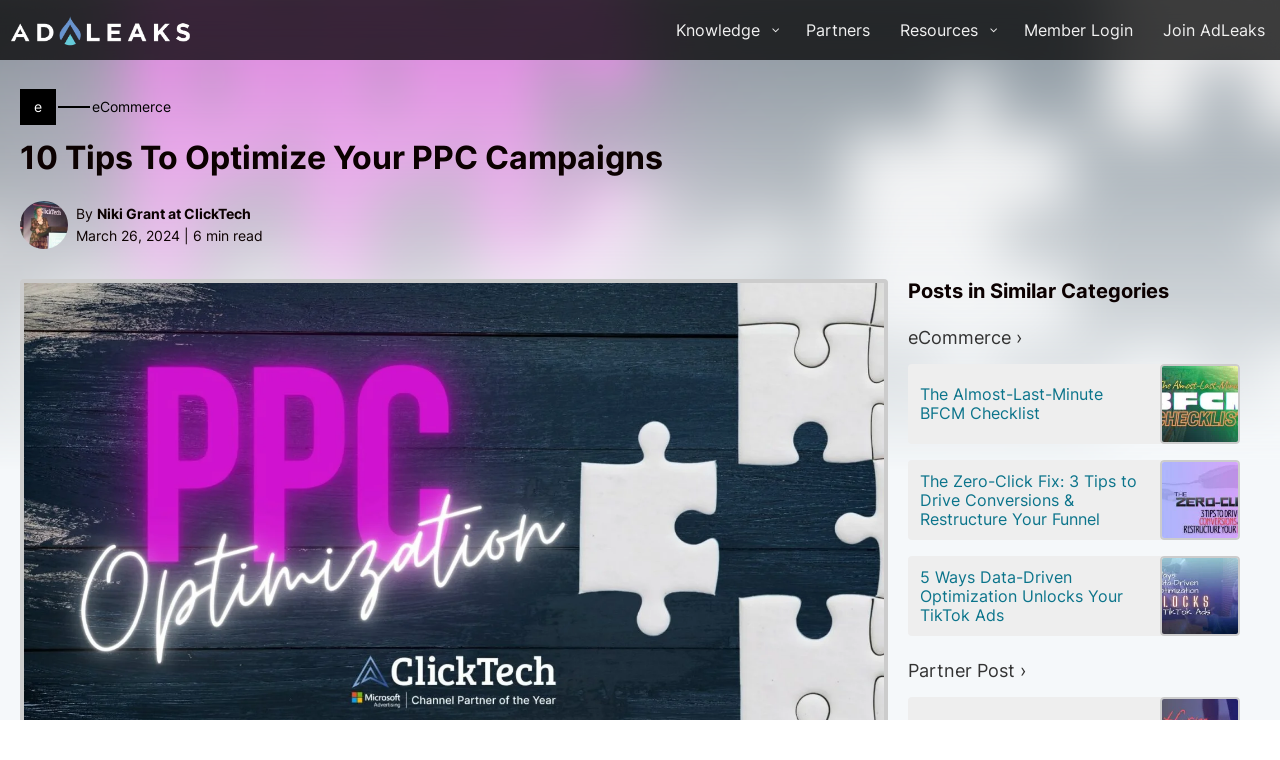

--- FILE ---
content_type: text/html; charset=UTF-8
request_url: https://www.adleaks.com/10-tips-optimize-ppc-campaigns/
body_size: 15142
content:
<!DOCTYPE html><html lang="en-US" ><head><meta charset="UTF-8"><meta name="viewport" content="width=device-width"><link rel='dns-prefetch' href='//cdn.adleaks.com' /><title>10 Tips To Optimize Your PPC Campaigns | AdLeaks</title> <script data-cfasync="false" data-pagespeed-no-defer>var gtm4wp_datalayer_name = "dataLayer";
	var dataLayer = dataLayer || [];</script> <meta name="dc.title" content="10 Tips To Optimize Your PPC Campaigns | AdLeaks" /><meta name="dc.description" content="Successful PPC campaigns hinge on multiple factors. Are you doing enough to maximize the reach and results of your campaigns? Get answers here!" /><meta name="dc.relation" content="https://www.adleaks.com/10-tips-optimize-ppc-campaigns/" /><meta name="dc.source" content="https://www.adleaks.com/" /><meta name="dc.language" content="en_US" /><meta name="description" content="Successful PPC campaigns hinge on multiple factors. Are you doing enough to maximize the reach and results of your campaigns? Get answers here!" /><meta property="article:published_time" content="2024-03-26T06:00:00-07:00" /><meta property="article:modified_time" content="2024-03-25T17:11:15-07:00" /><meta property="og:updated_time" content="2024-03-25T17:11:15-07:00" /><meta name="thumbnail" content="https://cdn.adleaks.com/wp-content/uploads/2024/03/Open-150x150.jpg" /><meta name="robots" content="index, follow" /><meta name="googlebot" content="index, follow, max-snippet:-1, max-image-preview:large, max-video-preview:-1" /><meta name="bingbot" content="index, follow, max-snippet:-1, max-image-preview:large, max-video-preview:-1" /><link rel="canonical" href="https://www.adleaks.com/10-tips-optimize-ppc-campaigns/" /><meta property="og:url" content="https://www.adleaks.com/10-tips-optimize-ppc-campaigns/" /><meta property="og:site_name" content="AdLeaks" /><meta property="og:locale" content="en_US" /><meta property="og:type" content="article" /><meta property="og:title" content="10 Tips To Optimize Your PPC Campaigns | AdLeaks" /><meta property="og:description" content="Successful PPC campaigns hinge on multiple factors. Are you doing enough to maximize the reach and results of your campaigns? Get answers here!" /><meta property="og:image" content="https://cdn.adleaks.com/wp-content/uploads/2024/03/Open.jpg" /><meta property="og:image:secure_url" content="https://cdn.adleaks.com/wp-content/uploads/2024/03/Open.jpg" /><meta property="og:image:width" content="1920" /><meta property="og:image:height" content="1080" /><meta property="og:image:alt" content="ppc campaigns optimization clicktech" /><meta name="twitter:card" content="summary" /><meta name="twitter:creator" content="@https://twitter.com/ClickTechHQ" /><meta name="twitter:title" content="10 Tips To Optimize Your PPC Campaigns | AdLeaks" /><meta name="twitter:description" content="Successful PPC campaigns hinge on multiple factors. Are you doing enough to maximize the reach and results of your campaigns? Get answers here!" /><meta name="twitter:image" content="https://cdn.adleaks.com/wp-content/uploads/2024/03/Open-1024x576.jpg" /><link rel="preconnect" href="https://cdn.adleaks.com/" crossorigin><link rel="dns-prefetch" href="https://cdn.adleaks.com/"><link rel="preconnect" href="https://api-iam.intercom.io/" crossorigin><link rel="dns-prefetch" href="https://api-iam.intercom.io/"> <script type="application/ld+json">{"@context":"https:\/\/schema.org","@type":"BreadcrumbList","itemListElement":[{"@type":"ListItem","position":1,"name":"Home","item":"https:\/\/www.adleaks.com"},{"@type":"ListItem","position":2,"name":"Partner Post","item":"https:\/\/www.adleaks.com\/partner-post\/"},{"@type":"ListItem","position":3,"name":"10 Tips To Optimize Your PPC Campaigns","item":"https:\/\/www.adleaks.com\/10-tips-optimize-ppc-campaigns\/"}]}</script> <link rel='stylesheet' id='wp-block-library-css' href='https://cdn.adleaks.com/wp-includes/css/dist/block-library/style.min.css' media='all' /><link rel='stylesheet' id='classic-theme-styles-css' href='https://cdn.adleaks.com/wp-includes/css/classic-themes.min.css' media='all' /><style id='global-styles-inline-css'>body{--wp--preset--color--black: #000000;--wp--preset--color--cyan-bluish-gray: #abb8c3;--wp--preset--color--white: #ffffff;--wp--preset--color--pale-pink: #f78da7;--wp--preset--color--vivid-red: #cf2e2e;--wp--preset--color--luminous-vivid-orange: #ff6900;--wp--preset--color--luminous-vivid-amber: #fcb900;--wp--preset--color--light-green-cyan: #7bdcb5;--wp--preset--color--vivid-green-cyan: #00d084;--wp--preset--color--pale-cyan-blue: #8ed1fc;--wp--preset--color--vivid-cyan-blue: #0693e3;--wp--preset--color--vivid-purple: #9b51e0;--wp--preset--gradient--vivid-cyan-blue-to-vivid-purple: linear-gradient(135deg,rgba(6,147,227,1) 0%,rgb(155,81,224) 100%);--wp--preset--gradient--light-green-cyan-to-vivid-green-cyan: linear-gradient(135deg,rgb(122,220,180) 0%,rgb(0,208,130) 100%);--wp--preset--gradient--luminous-vivid-amber-to-luminous-vivid-orange: linear-gradient(135deg,rgba(252,185,0,1) 0%,rgba(255,105,0,1) 100%);--wp--preset--gradient--luminous-vivid-orange-to-vivid-red: linear-gradient(135deg,rgba(255,105,0,1) 0%,rgb(207,46,46) 100%);--wp--preset--gradient--very-light-gray-to-cyan-bluish-gray: linear-gradient(135deg,rgb(238,238,238) 0%,rgb(169,184,195) 100%);--wp--preset--gradient--cool-to-warm-spectrum: linear-gradient(135deg,rgb(74,234,220) 0%,rgb(151,120,209) 20%,rgb(207,42,186) 40%,rgb(238,44,130) 60%,rgb(251,105,98) 80%,rgb(254,248,76) 100%);--wp--preset--gradient--blush-light-purple: linear-gradient(135deg,rgb(255,206,236) 0%,rgb(152,150,240) 100%);--wp--preset--gradient--blush-bordeaux: linear-gradient(135deg,rgb(254,205,165) 0%,rgb(254,45,45) 50%,rgb(107,0,62) 100%);--wp--preset--gradient--luminous-dusk: linear-gradient(135deg,rgb(255,203,112) 0%,rgb(199,81,192) 50%,rgb(65,88,208) 100%);--wp--preset--gradient--pale-ocean: linear-gradient(135deg,rgb(255,245,203) 0%,rgb(182,227,212) 50%,rgb(51,167,181) 100%);--wp--preset--gradient--electric-grass: linear-gradient(135deg,rgb(202,248,128) 0%,rgb(113,206,126) 100%);--wp--preset--gradient--midnight: linear-gradient(135deg,rgb(2,3,129) 0%,rgb(40,116,252) 100%);--wp--preset--duotone--dark-grayscale: url('#wp-duotone-dark-grayscale');--wp--preset--duotone--grayscale: url('#wp-duotone-grayscale');--wp--preset--duotone--purple-yellow: url('#wp-duotone-purple-yellow');--wp--preset--duotone--blue-red: url('#wp-duotone-blue-red');--wp--preset--duotone--midnight: url('#wp-duotone-midnight');--wp--preset--duotone--magenta-yellow: url('#wp-duotone-magenta-yellow');--wp--preset--duotone--purple-green: url('#wp-duotone-purple-green');--wp--preset--duotone--blue-orange: url('#wp-duotone-blue-orange');--wp--preset--font-size--small: 13px;--wp--preset--font-size--medium: 20px;--wp--preset--font-size--large: 36px;--wp--preset--font-size--x-large: 42px;--wp--preset--spacing--20: 0.44rem;--wp--preset--spacing--30: 0.67rem;--wp--preset--spacing--40: 1rem;--wp--preset--spacing--50: 1.5rem;--wp--preset--spacing--60: 2.25rem;--wp--preset--spacing--70: 3.38rem;--wp--preset--spacing--80: 5.06rem;}:where(.is-layout-flex){gap: 0.5em;}body .is-layout-flow > .alignleft{float: left;margin-inline-start: 0;margin-inline-end: 2em;}body .is-layout-flow > .alignright{float: right;margin-inline-start: 2em;margin-inline-end: 0;}body .is-layout-flow > .aligncenter{margin-left: auto !important;margin-right: auto !important;}body .is-layout-constrained > .alignleft{float: left;margin-inline-start: 0;margin-inline-end: 2em;}body .is-layout-constrained > .alignright{float: right;margin-inline-start: 2em;margin-inline-end: 0;}body .is-layout-constrained > .aligncenter{margin-left: auto !important;margin-right: auto !important;}body .is-layout-constrained > :where(:not(.alignleft):not(.alignright):not(.alignfull)){max-width: var(--wp--style--global--content-size);margin-left: auto !important;margin-right: auto !important;}body .is-layout-constrained > .alignwide{max-width: var(--wp--style--global--wide-size);}body .is-layout-flex{display: flex;}body .is-layout-flex{flex-wrap: wrap;align-items: center;}body .is-layout-flex > *{margin: 0;}:where(.wp-block-columns.is-layout-flex){gap: 2em;}.has-black-color{color: var(--wp--preset--color--black) !important;}.has-cyan-bluish-gray-color{color: var(--wp--preset--color--cyan-bluish-gray) !important;}.has-white-color{color: var(--wp--preset--color--white) !important;}.has-pale-pink-color{color: var(--wp--preset--color--pale-pink) !important;}.has-vivid-red-color{color: var(--wp--preset--color--vivid-red) !important;}.has-luminous-vivid-orange-color{color: var(--wp--preset--color--luminous-vivid-orange) !important;}.has-luminous-vivid-amber-color{color: var(--wp--preset--color--luminous-vivid-amber) !important;}.has-light-green-cyan-color{color: var(--wp--preset--color--light-green-cyan) !important;}.has-vivid-green-cyan-color{color: var(--wp--preset--color--vivid-green-cyan) !important;}.has-pale-cyan-blue-color{color: var(--wp--preset--color--pale-cyan-blue) !important;}.has-vivid-cyan-blue-color{color: var(--wp--preset--color--vivid-cyan-blue) !important;}.has-vivid-purple-color{color: var(--wp--preset--color--vivid-purple) !important;}.has-black-background-color{background-color: var(--wp--preset--color--black) !important;}.has-cyan-bluish-gray-background-color{background-color: var(--wp--preset--color--cyan-bluish-gray) !important;}.has-white-background-color{background-color: var(--wp--preset--color--white) !important;}.has-pale-pink-background-color{background-color: var(--wp--preset--color--pale-pink) !important;}.has-vivid-red-background-color{background-color: var(--wp--preset--color--vivid-red) !important;}.has-luminous-vivid-orange-background-color{background-color: var(--wp--preset--color--luminous-vivid-orange) !important;}.has-luminous-vivid-amber-background-color{background-color: var(--wp--preset--color--luminous-vivid-amber) !important;}.has-light-green-cyan-background-color{background-color: var(--wp--preset--color--light-green-cyan) !important;}.has-vivid-green-cyan-background-color{background-color: var(--wp--preset--color--vivid-green-cyan) !important;}.has-pale-cyan-blue-background-color{background-color: var(--wp--preset--color--pale-cyan-blue) !important;}.has-vivid-cyan-blue-background-color{background-color: var(--wp--preset--color--vivid-cyan-blue) !important;}.has-vivid-purple-background-color{background-color: var(--wp--preset--color--vivid-purple) !important;}.has-black-border-color{border-color: var(--wp--preset--color--black) !important;}.has-cyan-bluish-gray-border-color{border-color: var(--wp--preset--color--cyan-bluish-gray) !important;}.has-white-border-color{border-color: var(--wp--preset--color--white) !important;}.has-pale-pink-border-color{border-color: var(--wp--preset--color--pale-pink) !important;}.has-vivid-red-border-color{border-color: var(--wp--preset--color--vivid-red) !important;}.has-luminous-vivid-orange-border-color{border-color: var(--wp--preset--color--luminous-vivid-orange) !important;}.has-luminous-vivid-amber-border-color{border-color: var(--wp--preset--color--luminous-vivid-amber) !important;}.has-light-green-cyan-border-color{border-color: var(--wp--preset--color--light-green-cyan) !important;}.has-vivid-green-cyan-border-color{border-color: var(--wp--preset--color--vivid-green-cyan) !important;}.has-pale-cyan-blue-border-color{border-color: var(--wp--preset--color--pale-cyan-blue) !important;}.has-vivid-cyan-blue-border-color{border-color: var(--wp--preset--color--vivid-cyan-blue) !important;}.has-vivid-purple-border-color{border-color: var(--wp--preset--color--vivid-purple) !important;}.has-vivid-cyan-blue-to-vivid-purple-gradient-background{background: var(--wp--preset--gradient--vivid-cyan-blue-to-vivid-purple) !important;}.has-light-green-cyan-to-vivid-green-cyan-gradient-background{background: var(--wp--preset--gradient--light-green-cyan-to-vivid-green-cyan) !important;}.has-luminous-vivid-amber-to-luminous-vivid-orange-gradient-background{background: var(--wp--preset--gradient--luminous-vivid-amber-to-luminous-vivid-orange) !important;}.has-luminous-vivid-orange-to-vivid-red-gradient-background{background: var(--wp--preset--gradient--luminous-vivid-orange-to-vivid-red) !important;}.has-very-light-gray-to-cyan-bluish-gray-gradient-background{background: var(--wp--preset--gradient--very-light-gray-to-cyan-bluish-gray) !important;}.has-cool-to-warm-spectrum-gradient-background{background: var(--wp--preset--gradient--cool-to-warm-spectrum) !important;}.has-blush-light-purple-gradient-background{background: var(--wp--preset--gradient--blush-light-purple) !important;}.has-blush-bordeaux-gradient-background{background: var(--wp--preset--gradient--blush-bordeaux) !important;}.has-luminous-dusk-gradient-background{background: var(--wp--preset--gradient--luminous-dusk) !important;}.has-pale-ocean-gradient-background{background: var(--wp--preset--gradient--pale-ocean) !important;}.has-electric-grass-gradient-background{background: var(--wp--preset--gradient--electric-grass) !important;}.has-midnight-gradient-background{background: var(--wp--preset--gradient--midnight) !important;}.has-small-font-size{font-size: var(--wp--preset--font-size--small) !important;}.has-medium-font-size{font-size: var(--wp--preset--font-size--medium) !important;}.has-large-font-size{font-size: var(--wp--preset--font-size--large) !important;}.has-x-large-font-size{font-size: var(--wp--preset--font-size--x-large) !important;}
.wp-block-navigation a:where(:not(.wp-element-button)){color: inherit;}
:where(.wp-block-columns.is-layout-flex){gap: 2em;}
.wp-block-pullquote{font-size: 1.5em;line-height: 1.6;}</style><link rel='stylesheet' id='oxygen-css' href='https://cdn.adleaks.com/wp-content/plugins/oxygen/component-framework/oxygen.css' media='all' /><link rel='stylesheet' id='ppress-frontend-css' href='https://cdn.adleaks.com/wp-content/plugins/wp-user-avatar/assets/css/frontend.min.css' media='all' /><link rel='stylesheet' id='ppress-flatpickr-css' href='https://cdn.adleaks.com/wp-content/plugins/wp-user-avatar/assets/flatpickr/flatpickr.min.css' media='all' /><link rel='stylesheet' id='ppress-select2-css' href='https://cdn.adleaks.com/wp-content/plugins/wp-user-avatar/assets/select2/select2.min.css' media='all' /><link rel='stylesheet' id='custom-styles-css' href='https://cdn.adleaks.com/wp-content/uploads/custom/css/custom-styling.v11.min.css' media='all' /><link rel='stylesheet' id='fancybox-css' href='https://cdn.adleaks.com/wp-content/uploads/custom/css/jquery.fancybox.min.css' media='all' /><link rel='stylesheet' id='quadmenu-css' href='https://cdn.adleaks.com/wp-content/plugins/quadmenu/assets/frontend/css/quadmenu.min.css' media='all' /><link rel='stylesheet' id='quadmenu-locations-css' href='https://cdn.adleaks.com/wp-content/uploads/adleaks2021/quadmenu-locations.css' media='all' /> <script data-no-optimize="1">"dark"===localStorage.theme||!("theme"in localStorage)&&window.matchMedia("(prefers-color-scheme: dark)").matches?document.documentElement.classList.add("dark"):document.documentElement.classList.remove("dark");try{document.createEvent("TouchEvent"),document.documentElement.classList.add("touch");}catch(s){document.documentElement.classList.add("no-touch");}</script> <script src='https://cdn.adleaks.com/wp-includes/js/jquery/jquery.min.js' id='jquery-core-js'></script> <script src='https://cdn.adleaks.com/wp-content/plugins/wp-user-avatar/assets/flatpickr/flatpickr.min.js' id='ppress-flatpickr-js'></script> <script src='https://cdn.adleaks.com/wp-content/plugins/wp-user-avatar/assets/select2/select2.min.js' id='ppress-select2-js'></script> <link rel="https://api.w.org/" href="https://www.adleaks.com/wp-json/" /><link rel="alternate" type="application/json" href="https://www.adleaks.com/wp-json/wp/v2/posts/17307" /><link rel="alternate" type="application/json+oembed" href="https://www.adleaks.com/wp-json/oembed/1.0/embed?url=https%3A%2F%2Fwww.adleaks.com%2F10-tips-optimize-ppc-campaigns%2F" /><link rel="alternate" type="text/xml+oembed" href="https://www.adleaks.com/wp-json/oembed/1.0/embed?url=https%3A%2F%2Fwww.adleaks.com%2F10-tips-optimize-ppc-campaigns%2F&#038;format=xml" /> <script>(function(w,d,s,l,i){w[l]=w[l]||[];w[l].push({'gtm.start':
new Date().getTime(),event:'gtm.js'});var f=d.getElementsByTagName(s)[0],
j=d.createElement(s),dl=l!='dataLayer'?'&l='+l:'';j.async=true;j.src=
'https://www.googletagmanager.com/gtm.js?id='+i+dl;f.parentNode.insertBefore(j,f);
})(window,document,'script','dataLayer','GTM-5LWH58DG');</script> <noscript><iframe src="https://www.googletagmanager.com/ns.html?id=GTM-5LWH58DG"
height="0" width="0" style="display:none;visibility:hidden"></iframe></noscript> <script type="text/javascript"
src="https://onsite.optimonk.com/script.js?account=203836"
async></script>
<style>#om-campaign-1 .om-overlay {
  width: 100%;
}
#om-campaign-1 .om-outer-canvas {
  width: 100%;
  transform: skewY(-3deg) !important;
}
body #om-campaign-1 #pge_8YbQiPWHj, #om-campaign-1 #pge_-HrwYILHU {
  width: 100% !important;
}
#om-campaign-1 .om-canvas-content {
  max-width: 980px;
}
#om-campaign-1 #row_AxbutdCgc {
  min-height: 5em !important;
}


.intercom-lightweight-app {
  z-index: 2147483646 !important;
}
.home #section-217-11056 .ct-headline {
  margin-bottom: 10px;
}
.home #section-217-11056 .ct-text-block.white-text {
    color: #f5f8fa;
}</style> <script type="text/javascript">(function(c,l,a,r,i,t,y){
					c[a]=c[a]||function(){(c[a].q=c[a].q||[]).push(arguments)};t=l.createElement(r);t.async=1;
					t.src="https://www.clarity.ms/tag/"+i+"?ref=wordpress";y=l.getElementsByTagName(r)[0];y.parentNode.insertBefore(t,y);
				})(window, document, "clarity", "script", "obzmqcph9a");</script> <link rel="shortcut icon" href="https://cdn.adleaks.com/favicon.ico"/> <script>! function(f, b, e, v, n, t, s) {
			if (f.fbq) return;
			n = f.fbq = function() {
				n.callMethod ? n.callMethod.apply(n, arguments) : n.queue.push(arguments)
			};
			if (!f._fbq) f._fbq = n;
			n.push = n;
			n.loaded = !0;
			n.version = '2.0';
			n.queue = [];
			t = b.createElement(e);
			t.async = !0;
			t.src = v;
			s = b.getElementsByTagName(e)[0];
			s.parentNode.insertBefore(t, s)
		}(window, document, 'script',
		  'https://connect.facebook.net/en_US/fbevents.js');
		fbq('init', '451768029933801');
		fbq('track', 'PageView');</script> <script async src="https://www.googletagmanager.com/gtag/js?id=AW-741448843"></script> <script>window.dataLayer = window.dataLayer || [];
   		function gtag(){dataLayer.push(arguments);}
		gtag('set', 'linker', {
			'domains': ['adleaks.com', 'joinadleaks.com', 'adleaks.typeform.com']
		});
		gtag('js', new Date());
		gtag('config', 'UA-104685060-1');</script>  <script>!function (w, d, t) {
			w.TiktokAnalyticsObject=t;var ttq=w[t]=w[t]||[];ttq.methods=["page","track","identify","instances","debug","on","off","once","ready","alias","group","enableCookie","disableCookie"],ttq.setAndDefer=function(t,e){t[e]=function(){t.push([e].concat(Array.prototype.slice.call(arguments,0)))}};for(var i=0;i<ttq.methods.length;i++)ttq.setAndDefer(ttq,ttq.methods[i]);ttq.instance=function(t){for(var e=ttq._i[t]||[],n=0;n<ttq.methods.length;n++)ttq.setAndDefer(e,ttq.methods[n]);return e},ttq.load=function(e,n){var i="https://analytics.tiktok.com/i18n/pixel/events.js";ttq._i=ttq._i||{},ttq._i[e]=[],ttq._i[e]._u=i,ttq._t=ttq._t||{},ttq._t[e]=+new Date,ttq._o=ttq._o||{},ttq._o[e]=n||{};var o=document.createElement("script");o.type="text/javascript",o.async=!0,o.src=i+"?sdkid="+e+"&lib="+t;var a=document.getElementsByTagName("script")[0];a.parentNode.insertBefore(o,a)};

			ttq.load('C9M8DTRC77U96QF3O0H0');
			ttq.page();
		}(window, document, 'ttq');</script>  <script type="text/javascript">  window.heap=window.heap||[],heap.load=function(e,t){window.heap.appid=e,window.heap.config=t=t||{};var r=document.createElement("script");r.type="text/javascript",r.async=!0,r.src="https://cdn.heapanalytics.com/js/heap-"+e+".js";var a=document.getElementsByTagName("script")[0];a.parentNode.insertBefore(r,a);for(var n=function(e){return function(){heap.push([e].concat(Array.prototype.slice.call(arguments,0)))}},p=["addEventProperties","addUserProperties","clearEventProperties","identify","resetIdentity","removeEventProperty","setEventProperties","track","unsetEventProperty"],o=0;o<p.length;o++)heap[p[o]]=n(p[o])};
  heap.load("558754975");</script> <script type="application/ld+json">{
			"@context": "http://schema.org",
			"@type": "BlogPosting",
			"mainEntityOfPage": {
				"@type": "WebPage",
				"@id": "https://www.adleaks.com/10-tips-optimize-ppc-campaigns/"
			},
			"headline": "10 Tips To Optimize Your PPC Campaigns",
			"image": {
				"@type": "ImageObject",
				"url": "https://cdn.adleaks.com/wp-content/uploads/2024/03/Open.jpg",
				"height": 1080,
				"width": 1920
			},
			"datePublished": "March 26, 2024",
			"dateModified": "March 25, 2024",
			"author": {
				"@type": "Person",
				"name": "Niki Grant at ClickTech"
			},
			"publisher": {
				"@type": "Organization",
				"name": "AdLeaks",
				"logo": {
					"@type": "ImageObject",
					"url": "https://cdn.adleaks.com/wp-content/uploads/2021/01/adleaks-logo.png",
					"width": 600,
					"height": 115
				}
			},
			"description": "Successful PPC campaigns hinge on multiple factors. Are you doing enough to maximize the reach and results of your campaigns? Get answers here!",
			"articleBody": "<p>Successful PPC campaigns hinge on multiple factors, including targeting audiences strategically, crafting compelling ad copy, and optimizing the user's journey from click to conversion.&nbsp;</p>
<p>Components like Quality Score, negative keywords, and competitor strategies can also refine your campaigns for better performance.&nbsp;</p>
<p>From improving your ad copy to leveraging ad extensions and focusing on mobile users, these strategies are designed to improve the relevance, reach, and responsiveness of your PPC campaigns.&nbsp;</p>
<h2>1. Refine Your Targeting</h2>
<p>Use the detailed targeting options available in your PPC platform to reach the most relevant audience. This includes targeting by demographics, interests, geography, and behavior.&nbsp;</p>
<p>Also, consider using retargeting strategies to capture users who have previously interacted with your website but did not convert.</p>
<h2>2. Optimize Your Ad Copy</h2>
<p>Your ad copy should directly address the needs or problems of your target audience. Use clear, persuasive language and include strong calls-to-action (CTA) that encourage users to take the next step.&nbsp;</p>
<p>Testing different versions of your ad copy can help identify the most effective messages.</p>
<h2>3. Use High-Quality Landing Pages&nbsp;</h2>
<p>The landing page is where your potential customers arrive after clicking your ad, and it plays a crucial role in conversion.</p>
<p>Your <a href='https://www.adleaks.com/build-test-killer-landing-page/' data-type='post' data-id='13644' target='_blank' rel='noreferrer noopener'>landing pages</a> should be fast-loading, easy to navigate, and clearly connected to your ad in order to maximize conversions. </p>
<p>If your ad is for a specific product or service, make sure it’s prominently featured on the landing page.&nbsp;</p>
<p>Don’t make visitors search for the thing they were promised in the ad. The content should be engaging, and the CTA clear and prominent.</p>
<h2>4. Implement Conversion Tracking&nbsp;</h2>
<p>Conversion tracking is essential for measuring and improving PPC performance.&nbsp;</p>
<p>Conversion tracking empowers you to make informed optimization decisions and allocate your budget more effectively based on the ads, keywords, and campaigns that are driving conversions.</p>
<h2>5. Testing &amp; Optimization</h2>
<p>PPC advertising requires ongoing optimization to achieve the best results.&nbsp;</p>
<p>Use A/B testing to compare performance and continuously refine your approach based on data-driven insights. Regularly test different elements of your campaigns, including ad copy, targeting options, bid strategies, and landing pages.</p>
<h2>6. Incorporate Ad Extensions</h2>
<p>Ad extensions expand your advertisement with additional information, offering several benefits such as improving your ad's visibility and providing extra links to your website.&nbsp;</p>
<p>Extensions can include call buttons, location information, additional webpage links, and even snippets of information about products or services. </p>
<p>These extensions not only make your ad more appealing but also increase its click-through rate (CTR), potentially leading to higher conversion rates.</p>
<h2>7. Optimize PPC Campaigns for Mobile Users</h2>
<p>Given that most people access the internet primarily from their smartphones, it’s essential to optimize your PPC ads and landing pages for mobile users.&nbsp;</p>
<p>This includes using mobile-friendly ad formats, ensuring your website is responsive, and making navigation easy on smaller screens.&nbsp;</p>
<p>Maintaining the loading speed of your mobile site is important too, as slower load times can significantly impact conversion rates. Always check this yourself on your mobile devices.</p>
<h2>8. Focus on Quality Score</h2>
<p>Google Ads uses <a href='https://www.adleaks.com/four-ways-to-improve-your-google-quality-score/' data-type='post' data-id='7945' target='_blank' rel='noreferrer noopener'>Quality Score</a> as a measure of the relevance and quality of your ads and keywords, and a higher Quality Score can lead to lower costs and better ad positions.</p>
<p>You can improve your Quality Score by matching your ads as closely as possible with your target keywords and by optimizing your landing pages for both relevance and user experience.</p>
<h2>9. Leverage Negative Keywords</h2>
<p>Negative keywords help you exclude search terms from your campaigns that are not a good match for your product or service.&nbsp;</p>
<p>Adding negative keywords to your campaigns can reduce your ads’ appearances from irrelevant audiences, improving your campaigns’ efficiency and conserving your budget for qualified leads.</p>
<h2>10. Analyze &amp; Adopt Winning Competitor Strategies</h2>
<p>Competitors can provide valuable insights into what might work well in your own campaigns. You can use tools to track and analyze your competitors' ad strategies, including their keyword choices and ad copy.&nbsp;</p>
<p>While you shouldn’t copy them, you can certainly identify gaps in your own strategy or opportunities to differentiate your brand and capture a larger share of the market.</p>
<h2>What Are You Waiting For?</h2>
<p>Remember, the key to PPC success lies in understanding your audience, offering them value through your ads, and continuously optimizing your campaigns based on performance data.</p>
<p>Finally, for the best results from your PPC advertising, take a look at <a href='https://www.adleaks.com/partners/clicktech' target='_blank' rel='noreferrer noopener'>ClickTech's</a> multi-award-winning platform Adzooma, which analyzes your ad accounts in minutes and instantly highlights areas that require attention.</p>
<p>Stay on top of your campaigns easily with daily monitoring and instantly actionable recommendations to boost performance in just a few clicks. <a href='https://adzooma.com/' target='_blank' rel='noreferrer noopener'>Click here to try it for free.</a></p>
"
		}</script> 
 <script data-cfasync="false" data-pagespeed-no-defer type="text/javascript">var dataLayer_content = {"pagePostType":"post","pagePostType2":"single-post","pageCategory":["ecommerce","partner-post"],"pageAttributes":["advertising","digital-marketing","microsoft","microsoft-ads","online-advertising","ppc","ppc-optimization"],"pagePostAuthor":"Niki Grant at ClickTech"};
	dataLayer.push( dataLayer_content );</script> <script>console.warn && console.warn("[GTM4WP] Google Tag Manager container code placement set to OFF !!!");
	console.warn && console.warn("[GTM4WP] Data layer codes are active but GTM container must be loaded using custom coding !!!");</script> <style>.breadcrumb {list-style: none;margin:0}.breadcrumb li {margin:0;display:inline;position:relative}.breadcrumb li::after{content:' > '}.breadcrumb li:last-child::after{display:none}</style><link rel='stylesheet' id='oxygen-cache-11062-css' href='https://cdn.adleaks.com/wp-content/uploads/oxygen/css/11062.css' media='all' /><link rel='stylesheet' id='oxygen-cache-11115-css' href='https://cdn.adleaks.com/wp-content/uploads/oxygen/css/11115.css' media='all' /><link rel='stylesheet' id='oxygen-universal-styles-css' href='https://cdn.adleaks.com/wp-content/uploads/oxygen/css/universal.css' media='all' /></head><body class="post-template-default single single-post postid-17307 single-format-standard  wp-embed-responsive oxygen-body" data-instant-intensity="mousedown" data-credits="AdLeaks"><header id="main-header" class="ct-code-block" ><nav id="quadmenu" class="quadmenu-default_theme quadmenu-v2.2.4 quadmenu-align-right quadmenu-divider-hide quadmenu-carets-show quadmenu-background-color quadmenu-mobile-shadow-show quadmenu-dropdown-shadow-show quadmenu-offcanvas-right" data-theme="default_theme" data-template="offcanvas" data-unwrap="0" data-width="0" data-selector=".ct-section-inner-wrap" data-breakpoint="768" data-sticky="0" data-sticky-offset="0"><div class="quadmenu-container"><div class="quadmenu-navbar-header">
<button type="button" class="quadmenu-navbar-toggle collapsed" data-quadmenu="collapse" data-target="#quadmenu_0" aria-expanded="false" aria-controls="quadmenu">
<span class="icon-bar-container">
<span class="icon-bar icon-bar-top"></span>
<span class="icon-bar icon-bar-middle"></span>
<span class="icon-bar icon-bar-bottom"></span>
</span>
</button>        <a class="quadmenu-navbar-brand img" href="https://www.adleaks.com/"><img height="35" width="183" src="https://cdn.adleaks.com/wp-content/uploads/2021/01/adleaks-logo.png.webp" alt="AdLeaks"/></a></div><div id="quadmenu_0" class="navbar-offcanvas">
<a class="quadmenu-navbar-brand img" href="https://www.adleaks.com/"><img height="35" width="183" src="https://cdn.adleaks.com/wp-content/uploads/2021/01/adleaks-logo.png.webp" alt="AdLeaks"/></a><ul class="quadmenu-navbar-nav"><li id="menu-item-11410" class="quadmenu-item-11410 quadmenu-item quadmenu-item-object-mega quadmenu-item-has-children quadmenu-item-type-mega quadmenu-item-level-0 quadmenu-dropdown quadmenu-has-caret quadmenu-has-title quadmenu-has-link quadmenu-dropdown-right     dropdown-maxheight">        <a  title="See AdLeaks&#039; full collection of marketing knowledge and tricks" href="#" class="quadmenu-dropdown-toggle hoverintent">
<span class="quadmenu-item-content">
<span class="quadmenu-caret"></span>
<span class="quadmenu-text  hover t_1000">Knowledge</span>
</span>
</a><div id="dropdown-11410" class="quadmenu_btt t_100 quadmenu-dropdown-menu quadmenu-dropdown-stretch-dropdown"><ul class="quadmenu-row"><li id="menu-item-11762" class="quadmenu-item-11762 quadmenu-item quadmenu-item-object-column quadmenu-item-has-children quadmenu-item-type-column col-12 col-sm-4 col-md-4 col-lg-4"><div id="dropdown-11762" class=""><ul><li id="menu-item-12282" class="quadmenu-item-12282 quadmenu-has-navigation quadmenu-has-pagination menu-silo-header quadmenu-item quadmenu-item-type-taxonomy quadmenu-item-object-category quadmenu-item-type-post_type quadmenu-item-type-taxonomy quadmenu-item-level-2 quadmenu-has-title quadmenu-has-link quadmenu-has-background quadmenu-dropdown-right">              <a  title="Learn About Facebook" href="https://www.adleaks.com/facebook/">
<span class="quadmenu-item-content">
<span class="quadmenu-text  hover t_1000">Browse All Facebook →</span>
</span>
</a></li><li id="menu-item-11784" class="quadmenu-item-11784 quadmenu-has-navigation quadmenu-has-pagination quadmenu-item quadmenu-item-type-taxonomy quadmenu-item-object-category quadmenu-item-type-post_type quadmenu-item-type-taxonomy quadmenu-item-level-2 quadmenu-has-title quadmenu-has-link quadmenu-has-background quadmenu-dropdown-right">              <a  href="https://www.adleaks.com/facebook/facebook-ads/">
<span class="quadmenu-item-content">
<span class="quadmenu-text  hover t_1000">Facebook Ads</span>
</span>
</a></li><li id="menu-item-11789" class="quadmenu-item-11789 quadmenu-has-navigation quadmenu-has-pagination quadmenu-item quadmenu-item-type-taxonomy quadmenu-item-object-category quadmenu-item-type-post_type quadmenu-item-type-taxonomy quadmenu-item-level-2 quadmenu-has-title quadmenu-has-link quadmenu-has-background quadmenu-dropdown-right">              <a  href="https://www.adleaks.com/facebook/facebook-news/">
<span class="quadmenu-item-content">
<span class="quadmenu-text  hover t_1000">Facebook News</span>
</span>
</a></li><li id="menu-item-11788" class="quadmenu-item-11788 quadmenu-has-navigation quadmenu-has-pagination quadmenu-item quadmenu-item-type-taxonomy quadmenu-item-object-category quadmenu-item-type-post_type quadmenu-item-type-taxonomy quadmenu-item-level-2 quadmenu-has-title quadmenu-has-link quadmenu-has-background quadmenu-dropdown-right">              <a  href="https://www.adleaks.com/facebook/facebook-metrics/">
<span class="quadmenu-item-content">
<span class="quadmenu-text  hover t_1000">Facebook Metrics</span>
</span>
</a></li><li id="menu-item-11790" class="quadmenu-item-11790 quadmenu-has-navigation quadmenu-has-pagination quadmenu-item quadmenu-item-type-taxonomy quadmenu-item-object-category quadmenu-item-type-post_type quadmenu-item-type-taxonomy quadmenu-item-level-2 quadmenu-has-title quadmenu-has-link quadmenu-has-background quadmenu-dropdown-right">              <a  href="https://www.adleaks.com/facebook/facebook-stories/">
<span class="quadmenu-item-content">
<span class="quadmenu-text  hover t_1000">Facebook Stories</span>
</span>
</a></li><li id="menu-item-11791" class="quadmenu-item-11791 quadmenu-has-navigation quadmenu-has-pagination quadmenu-item quadmenu-item-type-taxonomy quadmenu-item-object-category quadmenu-item-type-post_type quadmenu-item-type-taxonomy quadmenu-item-level-2 quadmenu-has-title quadmenu-has-link quadmenu-has-background quadmenu-dropdown-right">              <a  href="https://www.adleaks.com/facebook/facebook-updates/">
<span class="quadmenu-item-content">
<span class="quadmenu-text  hover t_1000">Facebook Updates</span>
</span>
</a></li></ul></div></li><li id="menu-item-11763" class="quadmenu-item-11763 quadmenu-item quadmenu-item-object-column quadmenu-item-has-children quadmenu-item-type-column col-12 col-sm-4 col-md-4 col-lg-4"><div id="dropdown-11763" class=""><ul><li id="menu-item-11781" class="quadmenu-item-11781 quadmenu-has-navigation quadmenu-has-pagination menu-silo-header quadmenu-item quadmenu-item-type-taxonomy quadmenu-item-object-category quadmenu-item-type-post_type quadmenu-item-type-taxonomy quadmenu-item-level-2 quadmenu-has-title quadmenu-has-link quadmenu-has-background quadmenu-dropdown-right">              <a  title="Learn About Google" href="https://www.adleaks.com/google/">
<span class="quadmenu-item-content">
<span class="quadmenu-text  hover t_1000">Browse All Google →</span>
</span>
</a></li><li id="menu-item-11786" class="quadmenu-item-11786 quadmenu-has-navigation quadmenu-has-pagination quadmenu-item quadmenu-item-type-taxonomy quadmenu-item-object-category quadmenu-item-type-post_type quadmenu-item-type-taxonomy quadmenu-item-level-2 quadmenu-has-title quadmenu-has-link quadmenu-has-background quadmenu-dropdown-right">              <a  href="https://www.adleaks.com/google/google-ads/">
<span class="quadmenu-item-content">
<span class="quadmenu-text  hover t_1000">Google Ads</span>
</span>
</a></li><li id="menu-item-11787" class="quadmenu-item-11787 quadmenu-has-navigation quadmenu-has-pagination quadmenu-item quadmenu-item-type-taxonomy quadmenu-item-object-category quadmenu-item-type-post_type quadmenu-item-type-taxonomy quadmenu-item-level-2 quadmenu-has-title quadmenu-has-link quadmenu-has-background quadmenu-dropdown-right">              <a  href="https://www.adleaks.com/google/google-analytics/">
<span class="quadmenu-item-content">
<span class="quadmenu-text  hover t_1000">Google Analytics</span>
</span>
</a></li></ul></div></li><li id="menu-item-11765" class="quadmenu-item-11765 quadmenu-item quadmenu-item-object-column quadmenu-item-has-children quadmenu-item-type-column col-12 col-sm-4 col-md-4 col-lg-4"><div id="dropdown-11765" class=""><ul><li id="menu-item-12286" class="quadmenu-item-12286 menu-silo-header quadmenu-item quadmenu-item-object-custom quadmenu-item-type-default quadmenu-item-level-2 quadmenu-has-title quadmenu-has-link quadmenu-has-background quadmenu-dropdown-right">        <a  href="#">
<span class="quadmenu-item-content">
<span class="quadmenu-text  hover t_1000">Others</span>
</span>
</a></li><li id="menu-item-12288" class="quadmenu-item-12288 quadmenu-has-navigation quadmenu-has-pagination quadmenu-item quadmenu-item-type-taxonomy quadmenu-item-object-category quadmenu-item-type-post_type quadmenu-item-type-taxonomy quadmenu-item-level-2 quadmenu-has-title quadmenu-has-link quadmenu-has-background quadmenu-dropdown-right">              <a  href="https://www.adleaks.com/instagram/">
<span class="quadmenu-item-content">
<span class="quadmenu-text  hover t_1000">Instagram</span>
</span>
</a></li><li id="menu-item-12289" class="quadmenu-item-12289 quadmenu-has-navigation quadmenu-has-pagination quadmenu-item quadmenu-item-type-taxonomy quadmenu-item-object-category quadmenu-item-type-post_type quadmenu-item-type-taxonomy quadmenu-item-level-2 quadmenu-has-title quadmenu-has-link quadmenu-has-background quadmenu-dropdown-right">              <a  href="https://www.adleaks.com/email/">
<span class="quadmenu-item-content">
<span class="quadmenu-text  hover t_1000">Email</span>
</span>
</a></li><li id="menu-item-12306" class="quadmenu-item-12306 quadmenu-item quadmenu-item-object-search quadmenu-item-type-search quadmenu-item-level-2 quadmenu-has-title quadmenu-has-background quadmenu-dropdown-right"><form role="search" method="get" id="searchform_454674833" action="https://www.adleaks.com/">
<span class="quadmenu-item-content">
<input type="text" id="s_454674833" name="s" value="" placeholder="Search" />
<input type="hidden" name="post_type" value="post"></form></li></ul></div></li></ul></div></li><li id="menu-item-11834" class="quadmenu-item-11834 quadmenu-item quadmenu-item-object-page quadmenu-item-type-post_type quadmenu-item-type-post_type quadmenu-item-level-0 quadmenu-has-title quadmenu-has-link quadmenu-has-background quadmenu-dropdown-right">        <a  href="https://www.adleaks.com/partners/">
<span class="quadmenu-item-content">
<span class="quadmenu-text  hover t_1000">Partners</span>
</span>
</a></li><li id="menu-item-11774" class="quadmenu-item-11774 quadmenu-item quadmenu-item-object-custom quadmenu-item-has-children quadmenu-item-type-default quadmenu-item-level-0 quadmenu-dropdown quadmenu-has-caret quadmenu-has-title quadmenu-has-link quadmenu-has-background quadmenu-dropdown-right">        <a  title="All AdLeaks Resources" href="#" class="quadmenu-dropdown-toggle hoverintent">
<span class="quadmenu-item-content">
<span class="quadmenu-caret"></span>
<span class="quadmenu-text  hover t_1000">Resources</span>
</span>
</a><div id="dropdown-11774" class="quadmenu_btt t_100 quadmenu-dropdown-menu"><ul><li id="menu-item-17042" class="quadmenu-item-17042 quadmenu-item quadmenu-item-object-page quadmenu-item-type-post_type quadmenu-item-type-post_type quadmenu-item-level-1 quadmenu-has-title quadmenu-has-link quadmenu-has-background quadmenu-dropdown-right">        <a  href="https://www.adleaks.com/adleaks-board-of-advisors/">
<span class="quadmenu-item-content">
<span class="quadmenu-text  hover t_1000">AdLeaks Board of Advisors</span>
</span>
</a></li><li id="menu-item-17390" class="quadmenu-item-17390 quadmenu-item quadmenu-item-object-page quadmenu-item-type-post_type quadmenu-item-type-post_type quadmenu-item-level-1 quadmenu-has-title quadmenu-has-link quadmenu-has-background quadmenu-dropdown-right">        <a  href="https://www.adleaks.com/adleaks-deals/">
<span class="quadmenu-item-content">
<span class="quadmenu-text  hover t_1000">AdLeaks Deals</span>
</span>
</a></li><li id="menu-item-12077" class="quadmenu-item-12077 quadmenu-item quadmenu-item-object-page quadmenu-item-type-post_type quadmenu-item-type-post_type quadmenu-item-level-1 quadmenu-has-title quadmenu-has-link quadmenu-has-background quadmenu-dropdown-right">        <a  title="View all of our Facebook groups" href="https://www.adleaks.com/groups/">
<span class="quadmenu-item-content">
<span class="quadmenu-text  hover t_1000">Community Groups</span>
</span>
</a></li><li id="menu-item-11942" class="quadmenu-item-11942 quadmenu-item quadmenu-item-object-page quadmenu-item-type-post_type quadmenu-item-type-post_type quadmenu-item-level-1 quadmenu-has-title quadmenu-has-link quadmenu-has-background quadmenu-dropdown-right">        <a  href="https://www.adleaks.com/contact-us/">
<span class="quadmenu-item-content">
<span class="quadmenu-text  hover t_1000">Contact Us</span>
</span>
</a></li></ul></div></li><li id="menu-item-11111" class="quadmenu-item-11111 quadmenu-item quadmenu-item-object-custom quadmenu-item-type-default quadmenu-item-level-0 quadmenu-has-title quadmenu-has-link quadmenu-has-background quadmenu-dropdown-right">        <a  title="Log In to the AdLeaks Vault" rel="noopener nofollow noreferrer" href="https://vault.adleaks.com">
<span class="quadmenu-item-content">
<span class="quadmenu-text  hover t_1000">Member Login</span>
</span>
</a></li><li id="menu-item-11110" class="quadmenu-item-11110 quadmenu-item quadmenu-item-object-custom quadmenu-item-type-default quadmenu-item-level-0 quadmenu-has-title quadmenu-has-link quadmenu-has-background quadmenu-dropdown-right">        <a  rel="noopener nofollow noreferrer" href="https://join.adleaks.com/?c=websitemenu">
<span class="quadmenu-item-content">
<span class="quadmenu-text  hover t_1000">Join AdLeaks</span>
</span>
</a></li></ul></div></div></nav></header><main id="main-content" class="ct-div-block" ><section id="post-hero" class=" ct-section" ><div class="ct-section-inner-wrap"><div id="div_block-20-11115" class="ct-div-block" ><p id="post-category" class="ct-code-block dark-txt-heavy" ><a href="https://www.adleaks.com/ecommerce/"><span class="category-highlight dark-invert">e</span><span class="category-name dark-txt-heavy">eCommerce</span></a></p><h1 id="code_block-23-11115" class="ct-code-block dark-txt-heavy" >10 Tips To Optimize Your PPC Campaigns</h1><div id="post-author" class="ct-code-block dark-txt-heavy" ><img data-del="avatar" alt="Niki Grant at ClickTech author profile image" src='https://cdn.adleaks.com/wp-content/uploads/2024/03/ng-150x150.jpeg.webp' class='avatar pp-user-avatar avatar-96 photo author-profile-image' height='96' width='96'/><div class="post-info"><p class="author-byline">By <strong>Niki Grant at ClickTech</strong></p><p class="post-meta">March 26, 2024 | 6 min read</p></div></div></div><div id="post-hero-bg" class="ct-shortcode" ><img width="1920" height="1080" src="https://cdn.adleaks.com/wp-content/uploads/2024/03/Open.jpg.webp" class="post-featured-image wp-post-image" alt="ppc campaigns optimization clicktech" decoding="async" data-skip-lazy="1" srcset="https://cdn.adleaks.com/wp-content/uploads/2024/03/Open.jpg.webp 1920w, https://cdn.adleaks.com/wp-content/uploads/2024/03/Open-300x169.jpg.webp 300w, https://cdn.adleaks.com/wp-content/uploads/2024/03/Open-1024x576.jpg.webp 1024w, https://cdn.adleaks.com/wp-content/uploads/2024/03/Open-768x432.jpg.webp 768w, https://cdn.adleaks.com/wp-content/uploads/2024/03/Open-1536x864.jpg.webp 1536w" sizes="(max-width: 1920px) 100vw, 1920px" /></div><div id="post-hero-overlay" class="ct-div-block dark-overlay-heavy" ></div></div></section><section id="post-body" class=" ct-section dark-bg-heavy z-fix" ><div class="ct-section-inner-wrap"><div id="new_columns-27-11115" class="ct-new-columns" ><div id="div_block-28-11115" class="ct-div-block" ><div id="post-featured-image" class="ct-shortcode" ><img width="1920" height="1080" src="https://cdn.adleaks.com/wp-content/uploads/2024/03/Open.jpg.webp" class="post-featured-image wp-post-image" alt="ppc campaigns optimization clicktech" decoding="async" data-skip-lazy="1" srcset="https://cdn.adleaks.com/wp-content/uploads/2024/03/Open.jpg.webp 1920w, https://cdn.adleaks.com/wp-content/uploads/2024/03/Open-300x169.jpg.webp 300w, https://cdn.adleaks.com/wp-content/uploads/2024/03/Open-1024x576.jpg.webp 1024w, https://cdn.adleaks.com/wp-content/uploads/2024/03/Open-768x432.jpg.webp 768w, https://cdn.adleaks.com/wp-content/uploads/2024/03/Open-1536x864.jpg.webp 1536w" sizes="(max-width: 1920px) 100vw, 1920px" /></div><div id="post-content" class="ct-code-block" ><p>Successful PPC campaigns hinge on multiple factors, including targeting audiences strategically, crafting compelling ad copy, and optimizing the user's journey from click to conversion.&nbsp;</p><p>Components like Quality Score, negative keywords, and competitor strategies can also refine your campaigns for better performance.&nbsp;</p><p>From improving your ad copy to leveraging ad extensions and focusing on mobile users, these strategies are designed to improve the relevance, reach, and responsiveness of your PPC campaigns.&nbsp;</p><h2>1. Refine Your Targeting</h2><p>Use the detailed targeting options available in your PPC platform to reach the most relevant audience. This includes targeting by demographics, interests, geography, and behavior.&nbsp;</p><p>Also, consider using retargeting strategies to capture users who have previously interacted with your website but did not convert.</p><h2>2. Optimize Your Ad Copy</h2><p>Your ad copy should directly address the needs or problems of your target audience. Use clear, persuasive language and include strong calls-to-action (CTA) that encourage users to take the next step.&nbsp;</p><p>Testing different versions of your ad copy can help identify the most effective messages.</p><h2>3. Use High-Quality Landing Pages&nbsp;</h2><p>The landing page is where your potential customers arrive after clicking your ad, and it plays a crucial role in conversion.</p><p>Your <a href="https://www.adleaks.com/build-test-killer-landing-page/" data-type="post" data-id="13644" target="_blank" rel="noreferrer noopener">landing pages</a> should be fast-loading, easy to navigate, and clearly connected to your ad in order to maximize conversions. </p><p>If your ad is for a specific product or service, make sure it’s prominently featured on the landing page.&nbsp;</p><p>Don’t make visitors search for the thing they were promised in the ad. The content should be engaging, and the CTA clear and prominent.</p><h2>4. Implement Conversion Tracking&nbsp;</h2><p>Conversion tracking is essential for measuring and improving PPC performance.&nbsp;</p><p>Conversion tracking empowers you to make informed optimization decisions and allocate your budget more effectively based on the ads, keywords, and campaigns that are driving conversions.</p><h2>5. Testing &amp; Optimization</h2><p>PPC advertising requires ongoing optimization to achieve the best results.&nbsp;</p><p>Use A/B testing to compare performance and continuously refine your approach based on data-driven insights. Regularly test different elements of your campaigns, including ad copy, targeting options, bid strategies, and landing pages.</p><h2>6. Incorporate Ad Extensions</h2><p>Ad extensions expand your advertisement with additional information, offering several benefits such as improving your ad's visibility and providing extra links to your website.&nbsp;</p><p>Extensions can include call buttons, location information, additional webpage links, and even snippets of information about products or services. </p><p>These extensions not only make your ad more appealing but also increase its click-through rate (CTR), potentially leading to higher conversion rates.</p><h2>7. Optimize PPC Campaigns for Mobile Users</h2><p>Given that most people access the internet primarily from their smartphones, it’s essential to optimize your PPC ads and landing pages for mobile users.&nbsp;</p><p>This includes using mobile-friendly ad formats, ensuring your website is responsive, and making navigation easy on smaller screens.&nbsp;</p><p>Maintaining the loading speed of your mobile site is important too, as slower load times can significantly impact conversion rates. Always check this yourself on your mobile devices.</p><h2>8. Focus on Quality Score</h2><p>Google Ads uses <a href="https://www.adleaks.com/four-ways-to-improve-your-google-quality-score/" data-type="post" data-id="7945" target="_blank" rel="noreferrer noopener">Quality Score</a> as a measure of the relevance and quality of your ads and keywords, and a higher Quality Score can lead to lower costs and better ad positions.</p><p>You can improve your Quality Score by matching your ads as closely as possible with your target keywords and by optimizing your landing pages for both relevance and user experience.</p><h2>9. Leverage Negative Keywords</h2><p>Negative keywords help you exclude search terms from your campaigns that are not a good match for your product or service.&nbsp;</p><p>Adding negative keywords to your campaigns can reduce your ads’ appearances from irrelevant audiences, improving your campaigns’ efficiency and conserving your budget for qualified leads.</p><h2>10. Analyze &amp; Adopt Winning Competitor Strategies</h2><p>Competitors can provide valuable insights into what might work well in your own campaigns. You can use tools to track and analyze your competitors' ad strategies, including their keyword choices and ad copy.&nbsp;</p><p>While you shouldn’t copy them, you can certainly identify gaps in your own strategy or opportunities to differentiate your brand and capture a larger share of the market.</p><h2>What Are You Waiting For?</h2><p>Remember, the key to PPC success lies in understanding your audience, offering them value through your ads, and continuously optimizing your campaigns based on performance data.</p><p>Finally, for the best results from your PPC advertising, take a look at <a href="https://www.adleaks.com/partners/clicktech" target="_blank" rel="noreferrer noopener">ClickTech's</a> multi-award-winning platform Adzooma, which analyzes your ad accounts in minutes and instantly highlights areas that require attention.</p><p>Stay on top of your campaigns easily with daily monitoring and instantly actionable recommendations to boost performance in just a few clicks. <a href="https://adzooma.com/" target="_blank" rel="noreferrer noopener">Click here to try it for free.</a></p></div><div id="author-info" class="ct-div-block dark-bg-light white-bg has-shadow" ><div id="author-info-main" class="ct-div-block" ><img id="author-info-avatr" alt="" src="https://cdn.adleaks.com/wp-content/uploads/2024/03/ng-150x150.jpeg.webp" class="ct-image" width="48" height="48"/><p id="author-info-name" class="ct-code-block dark-txt-heavy" >About Niki Grant</p></div><div id="author-info-description" class="ct-code-block dark-txt-heavy" ><p>Niki Grant is the Partner Support Director at ClickTech, a leading provider of software solutions and dedicated channel support that connects marketers and media buyers with industry-leading tools to simplify success. ClickTech platforms include Adzooma, EDEE, GreyMetrics, and more.</p></div><div id="author-social-wrapper" class="ct-code-block author-social-profiles" ><a class="author-social-profile linkedin-profile" href="https://www.linkedin.com/company/clicktech-solutions-limited/" title="Link to Niki Grant at ClickTech's linkedin" aria-label="Click to visit Niki Grant at ClickTech's linkedin" target="_blank"><img src="https://cdn.adleaks.com/wp-content/uploads/2021/01/linkedin.svg" class="author-social-profile-icon dark-invert" alt="Linkedin" decoding="async" loading="lazy" height="20px" width="20px" /></a><a class="author-social-profile twitter-profile" href="https://twitter.com/ClickTechHQ" title="Link to Niki Grant at ClickTech's twitter" aria-label="Click to visit Niki Grant at ClickTech's twitter" target="_blank"><img src="https://cdn.adleaks.com/wp-content/uploads/2021/01/twitter.svg" class="author-social-profile-icon dark-invert" alt="Twitter" decoding="async" loading="lazy" height="20px" width="20px" /></a></div></div><div id="related-posts-wrapper" class="ct-code-block dark-txt-heavy" ><div class="crp_related  "><h3 class="related-posts-header">Related Posts:</h3><div><article><a href="https://www.adleaks.com/7-strategies-reduce-google-ads-cost-per-click/"     class="crp_link post-17785"><figure><img loading="lazy"  width="1024" height="614"  src="https://cdn.adleaks.com/wp-content/uploads/2025/08/how-to-reduce-google-ads-cost-per-click_blog_cover-min-1024x614-1.jpg.webp" class="crp_thumb crp_featured" alt="7 Proven Strategies to Reduce Google Ads Cost Per Click" title="7 Proven Strategies to Reduce Google Ads Cost Per Click" srcset="https://cdn.adleaks.com/wp-content/uploads/2025/08/how-to-reduce-google-ads-cost-per-click_blog_cover-min-1024x614-1.jpg.webp 1024w, https://cdn.adleaks.com/wp-content/uploads/2025/08/how-to-reduce-google-ads-cost-per-click_blog_cover-min-1024x614-1-300x180.jpg.webp 300w, https://cdn.adleaks.com/wp-content/uploads/2025/08/how-to-reduce-google-ads-cost-per-click_blog_cover-min-1024x614-1-768x461.jpg.webp 768w" sizes="(max-width: 1024px) 100vw, 1024px" /></figure><span class="crp_title">7 Proven Strategies to Reduce Google Ads Cost Per Click</span></a></article><article><a href="https://www.adleaks.com/32-tactics-improve-ctr/"     class="crp_link post-17844"><figure><img loading="lazy"  width="1024" height="614"  src="https://cdn.adleaks.com/wp-content/uploads/2025/10/ctr-strategies.jpg" class="crp_thumb crp_featured" alt="32 Proven Tactics to Improve CTR" title="32 Proven Tactics to Improve CTR" srcset="https://cdn.adleaks.com/wp-content/uploads/2025/10/ctr-strategies.jpg 1024w, https://cdn.adleaks.com/wp-content/uploads/2025/10/ctr-strategies-300x180.jpg.webp 300w, https://cdn.adleaks.com/wp-content/uploads/2025/10/ctr-strategies-768x461.jpg.webp 768w" sizes="(max-width: 1024px) 100vw, 1024px" /></figure><span class="crp_title">32 Proven Tactics to Improve CTR</span></a></article><article><a href="https://www.adleaks.com/zero-click-drive-conversions-restructure-funnel/"     class="crp_link post-17876"><figure><img loading="lazy"  width="1536" height="864"  src="https://cdn.adleaks.com/wp-content/uploads/2025/10/zero-click-1536x864.jpg.webp" class="crp_thumb crp_featured" alt="The Zero-Click Fix: 3 Tips to Drive Conversions &amp; Restructure Your Funnel" title="The Zero-Click Fix: 3 Tips to Drive Conversions &amp; Restructure Your Funnel" srcset="https://cdn.adleaks.com/wp-content/uploads/2025/10/zero-click-1536x864.jpg.webp 1536w, https://cdn.adleaks.com/wp-content/uploads/2025/10/zero-click-300x169.jpg.webp 300w, https://cdn.adleaks.com/wp-content/uploads/2025/10/zero-click-1024x576.jpg.webp 1024w, https://cdn.adleaks.com/wp-content/uploads/2025/10/zero-click-768x432.jpg.webp 768w, https://cdn.adleaks.com/wp-content/uploads/2025/10/zero-click.jpg.webp 1920w" sizes="(max-width: 1536px) 100vw, 1536px" /></figure><span class="crp_title">The Zero-Click Fix: 3 Tips to Drive Conversions &amp;&hellip;</span></a></article></div><div class="crp_clear"></div></div></div></div><aside id="post-sidebar" class="ct-div-block" ><div id="sidebar-posts-wrapper" class="ct-code-block z-fix horizontally-centered" ><h4 class="sidebar-posts-header dark-txt-heavy">Posts in Similar Categories</h4><div id="sidebar-posts"><div class="sidebar-posts-category category-1071"><h5 class="sidebar-posts-category-title dark-txt-heavy"><a href="https://www.adleaks.com/ecommerce/">eCommerce ›</a></h5><article class="sidebar-post post-17882"><div class="left">
<a href="https://www.adleaks.com/the-almost-last-minute-bfcm-checklist/" class="sidebar-post-title-link"><h6 class="sidebar-post-title">The Almost-Last-Minute BFCM Checklist</h6>
</a></div><div class="right">
<a href="https://www.adleaks.com/the-almost-last-minute-bfcm-checklist/" class="sidebar-post-thumbnail-link">
<img width="150" height="150" src="https://cdn.adleaks.com/wp-content/uploads/2025/11/checklist-1-150x150.jpg.webp" class="sidebar-post-thumbnail wp-post-image" alt="bfcm checklist" decoding="async" loading="lazy" />
</a></div></article><article class="sidebar-post post-17876"><div class="left">
<a href="https://www.adleaks.com/zero-click-drive-conversions-restructure-funnel/" class="sidebar-post-title-link"><h6 class="sidebar-post-title">The Zero-Click Fix: 3 Tips to Drive Conversions &amp; Restructure Your Funnel</h6>
</a></div><div class="right">
<a href="https://www.adleaks.com/zero-click-drive-conversions-restructure-funnel/" class="sidebar-post-thumbnail-link">
<img width="150" height="150" src="https://cdn.adleaks.com/wp-content/uploads/2025/10/zero-click-150x150.jpg.webp" class="sidebar-post-thumbnail wp-post-image" alt="zero click fix" decoding="async" loading="lazy" />
</a></div></article><article class="sidebar-post post-17854"><div class="left">
<a href="https://www.adleaks.com/data-driven-optimization-tiktok-ads/" class="sidebar-post-title-link"><h6 class="sidebar-post-title">5 Ways Data-Driven Optimization Unlocks Your TikTok Ads</h6>
</a></div><div class="right">
<a href="https://www.adleaks.com/data-driven-optimization-tiktok-ads/" class="sidebar-post-thumbnail-link">
<img width="150" height="150" src="https://cdn.adleaks.com/wp-content/uploads/2025/10/Data-Driven-Optimization-150x150.jpg.webp" class="sidebar-post-thumbnail wp-post-image" alt="data driven optimization TikTok Ads" decoding="async" loading="lazy" />
</a></div></article></div><div class="sidebar-posts-category category-1026"><h5 class="sidebar-posts-category-title dark-txt-heavy"><a href="https://www.adleaks.com/partner-post/">Partner Post ›</a></h5><article class="sidebar-post post-17888"><div class="left">
<a href="https://www.adleaks.com/platform-policy-shifts-ad-buyers/" class="sidebar-post-title-link"><h6 class="sidebar-post-title">Why Platform Policy Shifts Matter for Ad Buyers</h6>
</a></div><div class="right">
<a href="https://www.adleaks.com/platform-policy-shifts-ad-buyers/" class="sidebar-post-thumbnail-link">
<img width="150" height="150" src="https://cdn.adleaks.com/wp-content/uploads/2025/12/Platform-150x150.jpg.webp" class="sidebar-post-thumbnail wp-post-image" alt="platform policy shifts" decoding="async" loading="lazy" />
</a></div></article><article class="sidebar-post post-17868"><div class="left">
<a href="https://www.adleaks.com/beyond-the-feed-reach-engagement-meta/" class="sidebar-post-title-link"><h6 class="sidebar-post-title">Beyond the Feed: Four Keys to Mastering Reach and Engagement on Meta</h6>
</a></div><div class="right">
<a href="https://www.adleaks.com/beyond-the-feed-reach-engagement-meta/" class="sidebar-post-thumbnail-link">
<img width="150" height="150" src="https://cdn.adleaks.com/wp-content/uploads/2025/10/beyond-the-feed-150x150.jpg" class="sidebar-post-thumbnail wp-post-image" alt="beyond the feed" decoding="async" loading="lazy" />
</a></div></article><article class="sidebar-post post-17862"><div class="left">
<a href="https://www.adleaks.com/strategy-segmentation-high-performance-planning/" class="sidebar-post-title-link"><h6 class="sidebar-post-title">Strategy Before Segmentation: 3 Keys to High-Performance Planning</h6>
</a></div><div class="right">
<a href="https://www.adleaks.com/strategy-segmentation-high-performance-planning/" class="sidebar-post-thumbnail-link">
<img width="150" height="150" src="https://cdn.adleaks.com/wp-content/uploads/2025/10/strategy-150x150.jpg.webp" class="sidebar-post-thumbnail wp-post-image" alt="strategy before segmentation high-performance planning sendlytics" decoding="async" loading="lazy" />
</a></div></article></div></div></div><aside id="floating-adleaks-promo" class="ct-div-block" ><h4 id="headline-31-11115" class="ct-headline white-text centered">Join the World's Most Influential Digital Marketing Community<br></h4><p id="text_block-32-11115" class="ct-text-block white-text centered" >Learn directly from the best marketers and advertisers in the world how they skyrocket their profits.</p><a id="link_button-33-11115" class="ct-link-button centered" href="https://join.adleaks.com/?c=websiteblogright"  rel="noopener noreferrer nofollow" >Read More</a><img id="image-34-11115" alt="AdLeaks website PC render" src="https://cdn.adleaks.com/wp-content/uploads/2021/01/pc-image3.png.webp" class="ct-image" srcset="https://cdn.adleaks.com/wp-content/uploads/2021/01/pc-image3.png.webp 530w, https://cdn.adleaks.com/wp-content/uploads/2021/01/pc-image3-300x215.png.webp 300w" sizes="(max-width: 530px) 100vw, 530px"  width="213" height="153"/></aside></aside></div></div></section></main><footer id="main-footer" class=" ct-section" ><div class="ct-section-inner-wrap"><div id="new_columns-26-11062" class="ct-new-columns" ><div id="div_block-27-11062" class="ct-div-block" ><div id="night-mode-toggle-wrapper" class="ct-code-block" ><label id="night-mode-toggle-label" for="night-mode-toggle">Click to toggle <span class="light-label" style="display: none;">light</span><span class="dark-label" style="display: none;">dark</span> mode:</label>
<button id="night-mode-toggle" tabindex="0" aria-label="Toggle the website into dark mode (also known as high contrast mode) or light mode.">
<span class="indicator">
<span class="indicator-icon">
<span class="indicator-icon-crescent"></span>
</span>
</span>
<span class="theme-label">
<span class="light">Light</span>
<span class="dark">Dark</span>
</span>
</button></div></div><div id="div_block-28-11062" class="ct-div-block" ><div id="div_block-35-11062" class="ct-div-block social-links" ><a id="link-37-11062" class="ct-link social-link facebook" href="https://www.facebook.com/adleaks/" target="_blank" rel="nofollow noopener noreferrer" ><img id="image-39-11062" alt="Facebook" src="https://cdn.adleaks.com/wp-content/uploads/2021/01/facebook-1.svg" class="ct-image social-link-icon" width="21" height="21"/></a><a id="link-40-11062" class="ct-link social-link instagram" href="https://www.instagram.com/adleaks/" target="_blank" rel="nofollow noopener noreferrer" ><img id="image-41-11062" alt="Instagram" src="https://cdn.adleaks.com/wp-content/uploads/2021/01/instagram-1.svg" class="ct-image social-link-icon" width="21" height="21"/></a><a id="link-42-11062" class="ct-link social-link tiktok" href="https://www.tiktok.com/@adleaks.com" target="_blank" rel="nofollow noopener noreferrer" ><img id="image-43-11062" alt="TikTok" src="https://cdn.adleaks.com/wp-content/uploads/2021/01/tik-tok.svg" class="ct-image social-link-icon" width="21" height="21"/></a><a id="link-44-11062" class="ct-link social-link twitter" href="https://twitter.com/ad_leaks" target="_blank" rel="nofollow noopener noreferrer" ><img id="image-45-11062" alt="Twitter" src="https://cdn.adleaks.com/wp-content/uploads/2021/01/twitter-1.svg" class="ct-image social-link-icon" width="21" height="21"/></a><a id="link-46-11062" class="ct-link social-link linkedin" href="https://www.linkedin.com/company/adleaks/" target="_blank" rel="nofollow noopener noreferrer" ><img id="image-47-11062" alt="LinkedIn" src="https://cdn.adleaks.com/wp-content/uploads/2021/01/linkedin-2.svg" class="ct-image social-link-icon" width="21" height="21"/></a></div><img id="footer-logo" alt="adleaks logo" src="https://cdn.adleaks.com/wp-content/uploads/2021/01/adleaks-logo.png.webp" class="ct-image " srcset="https://cdn.adleaks.com/wp-content/uploads/2021/01/adleaks-logo.png.webp 600w, https://cdn.adleaks.com/wp-content/uploads/2021/01/adleaks-logo-300x58.png.webp 300w, https://cdn.adleaks.com/wp-content/uploads/2021/01/adleaks-logo-20x4.png.webp 20w" sizes="(max-width: 600px) 100vw, 600px"  width="250" height="48"/><div id="code_block-34-11062" class="ct-code-block" ><nav class="menu-legal-container"><ul id="legal-nav" class="menu"><li id="menu-item-17448" class="menu-item menu-item-type-post_type menu-item-object-page menu-item-17448"><a href="https://www.adleaks.com/terms-of-use/">Terms of Use</a></li><li id="menu-item-17449" class="menu-item menu-item-type-post_type menu-item-object-page menu-item-17449"><a href="https://www.adleaks.com/privacy/">Privacy Policy</a></li></ul></nav></div><p id="copyright" class="ct-code-block white-text" >Copyright &copy; 2017 - 2026 AdLeaks, LLC | All Worldwide Rights Reserved</p></div></div></div></footer>	 <script>window.intercomSettings = {
		app_id: "pu2d73q7"
	};</script> <script>(function() {
		var w = window;
		var ic = w.Intercom;
		if (typeof ic === "function") {
			ic('reattach_activator');
			ic('update', w.intercomSettings);
		} else {
			var d = document;
			var i = function() {
				i.c(arguments);
			};
			i.q = [];
			i.c = function(args) {
				i.q.push(args);
			};
			w.Intercom = i;
			var l = function() {
				var s = d.createElement('script');
				s.type = 'text/javascript';
				s.async = true;
				s.src = 'https://widget.intercom.io/widget/pu2d73q7';
				var x = d.getElementsByTagName('script')[0];
				x.parentNode.insertBefore(s, x);
			};
			if (w.attachEvent) {
				w.attachEvent('onload', l);
			} else {
				w.addEventListener('load', l, false);
			}
		}
	})();</script> <script type="text/javascript" src="https://widget.wickedreports.com/v2/3570/wr-48eda18c036acfbad7f158b574cce11e.js" async></script> <script async src="//www.instagram.com/embed.js"></script> <script src='https://cdn.adleaks.com/wp-content/plugins/instant-page/instantpage.js' id='instantpage-js'></script> <script id='ppress-frontend-script-js-extra'>var pp_ajax_form = {"ajaxurl":"https:\/\/www.adleaks.com\/wp-admin\/admin-ajax.php","confirm_delete":"Are you sure?","deleting_text":"Deleting...","deleting_error":"An error occurred. Please try again.","nonce":"8a881f45be","disable_ajax_form":"false"};</script> <script src='https://cdn.adleaks.com/wp-content/plugins/wp-user-avatar/assets/js/frontend.min.js' id='ppress-frontend-script-js'></script> <script src='https://cdn.adleaks.com/wp-content/uploads/custom/js/night-mode.min.js' id='night-mode-js'></script> <script src='https://cdn.adleaks.com/wp-content/uploads/custom/js/blog-post-scripts-2.min.js' id='blog-posts-js'></script> <script src='https://cdn.adleaks.com/wp-includes/js/hoverIntent.min.js' id='hoverIntent-js'></script> <script id='quadmenu-js-extra'>var quadmenu = {"ajaxurl":"https:\/\/www.adleaks.com\/wp-admin\/admin-ajax.php","gutter":"18"};</script> <script src='https://cdn.adleaks.com/wp-content/plugins/quadmenu/assets/frontend/js/quadmenu.min.js' id='quadmenu-js'></script> <script type="text/javascript" id="ct-footer-js"></script><injectjs></injectjs></body></html>
<!-- Page optimized by LiteSpeed Cache @2026-01-18 08:55:15 -->

<!-- Page cached by LiteSpeed Cache 7.7 on 2026-01-18 08:55:15 -->

--- FILE ---
content_type: text/css
request_url: https://cdn.adleaks.com/wp-content/uploads/oxygen/css/11062.css
body_size: 97
content:
#main-footer > .ct-section-inner-wrap{padding-top:48px;padding-bottom:48px}#main-footer{background-color:#000000}#div_block-27-11062{width:50%;flex-direction:column;display:flex;justify-content:center;align-items:flex-start;text-align:left}#div_block-28-11062{width:50%;flex-direction:column;display:flex;text-align:right;align-items:flex-end;padding-top:0px;padding-bottom:0px}#div_block-35-11062{margin-bottom:24px;display:flex;flex-direction:row;align-items:flex-start;justify-content:flex-start;flex-wrap:wrap}@media (max-width:991px){#div_block-28-11062{flex-direction:column;display:flex;align-items:flex-start;text-align:left}}@media (max-width:991px){#new_columns-26-11062> .ct-div-block{width:100% !important}}#link-37-11062{url-encoded:true}#link-40-11062{url-encoded:true}#link-42-11062{url-encoded:true}#link-44-11062{url-encoded:true}#link-46-11062{url-encoded:true}#footer-logo{flex-direction:unset;display:block;max-width:250px;height:auto}#main-header{width:100%}#night-mode-toggle-wrapper{display:flex;flex-direction:column;justify-content:center;align-items:flex-start}#copyright{font-size:12px}

--- FILE ---
content_type: text/css
request_url: https://cdn.adleaks.com/wp-content/uploads/oxygen/css/11115.css
body_size: 552
content:
#post-hero > .ct-section-inner-wrap{padding-bottom:225px}#post-hero{position:relative;overflow:hidden}#post-body > .ct-section-inner-wrap{padding-top:0}#post-body{background-color:#f5f8fa}@media (max-width:991px){#post-body > .ct-section-inner-wrap{padding-right:0;padding-left:0}}#div_block-20-11115{position:relative;max-width:800px;width:100%;z-index:2}#post-hero-overlay{background-image:linear-gradient(rgba(255,255,255,0.48),#f5f8fa 99%);flex-direction:unset;display:block;position:absolute;top:0px;left:0px;width:100%;height:100%;z-index:1}#div_block-28-11115{width:70%;padding-left:0px;padding-right:0px;padding-top:0px;padding-bottom:0px}#author-info{width:100%;padding-top:16px;padding-left:16px;padding-right:16px;padding-bottom:16px;margin-top:48px;margin-bottom:48px;max-width:650px}#author-info-main{flex-direction:row;display:flex;align-items:center;width:100%}#post-sidebar{width:30.00%;padding-top:0px;padding-bottom:0px}#floating-adleaks-promo{width:100%;background-color:#131313;padding-top:24px;padding-left:24px;padding-right:24px;padding-bottom:0px;border-radius:4px;box-shadow:0px 6px 9px -3px rgba(19,19,19,0.35);position:sticky;top:48px}@media (max-width:991px){#author-info{margin-left:auto;margin-right:auto;width:calc( 100% - 40px )}}@media (max-width:991px){#new_columns-27-11115> .ct-div-block{width:100% !important}}#new_columns-27-11115{margin-top:-195px}#headline-31-11115{line-height:1.6}#link_button-33-11115{}#link_button-33-11115{url-encoded:true;margin-top:12px;margin-bottom:30px}#author-info-avatr{flex-direction:unset;display:block;max-width:48px;height:auto;border-radius:50px;margin-right:16px}#image-34-11115{flex-direction:unset;display:block;max-width:75%;margin-left:auto;margin-right:auto;height:auto;width:}#post-category{width:100%;margin-left:auto;margin-right:auto}#post-author{display:flex;flex-direction:row;align-items:center;margin-top:24px;font-size:15px;width:100%}#post-content{max-width:650px;width:100%;position:relative;margin-top:24px}#author-info-name{font-size:20px;line-height:1.2;padding-right:20px;margin-top:0px;margin-bottom:0px;width:100%;font-weight:600}#author-social-wrapper{margin-top:24px}#related-posts-wrapper{width:100%}#sidebar-posts-wrapper{width:100%;margin-bottom:36px}@media (max-width:991px){#post-content{padding-left:20px;padding-right:20px;margin-left:auto;margin-right:auto}}@media (max-width:991px){#related-posts-wrapper{padding-left:20px;padding-right:20px}}#post-hero-bg{flex-direction:unset;display:block;position:absolute;top:0px;left:0px;width:100%;height:100%;overflow:hidden;z-index:0}#post-featured-image{max-width:850px;width:100%;height:auto;position:relative;z-index:2}@media (max-width:1280px){#post-featured-image{max-width:100%}}